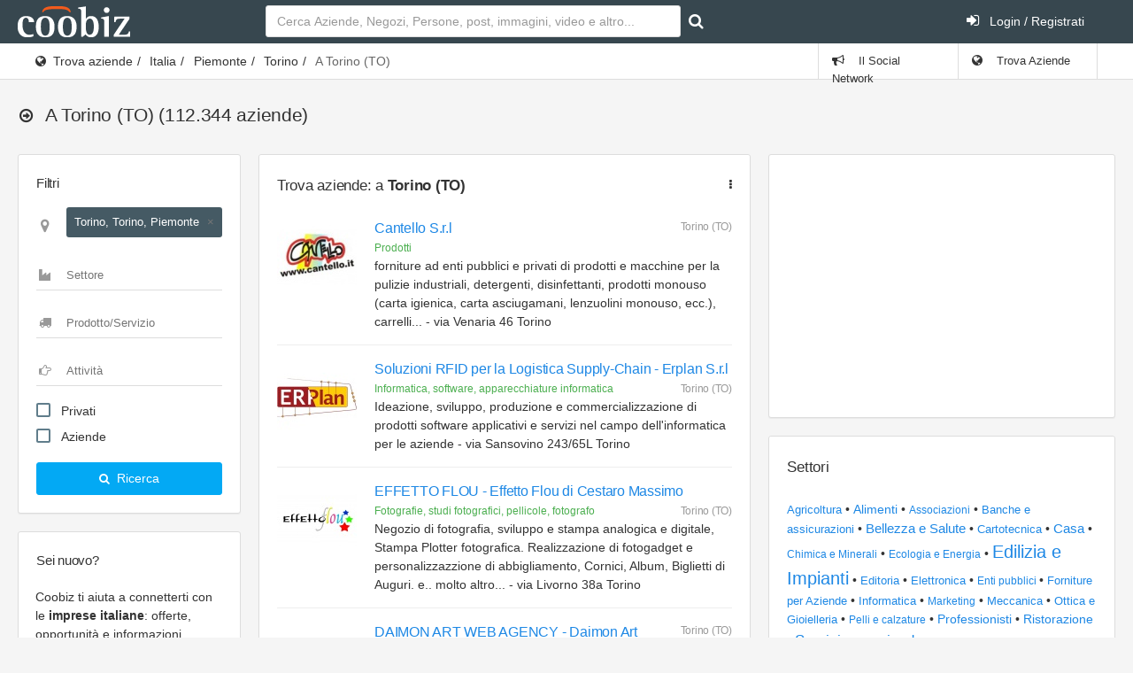

--- FILE ---
content_type: text/html; charset=UTF-8
request_url: https://www.coobiz.it/aziende/torino/c1272/3
body_size: 10860
content:
<!DOCTYPE html><html lang="it">
<head prefix="og: http://ogp.me/ns#">
<title>Aziende Torino - Coobiz.it</title><link rel="preconnect" href="https://fonts.googleapis.com">
<link rel="preconnect" href="https://fonts.gstatic.com" crossorigin>
<link href="https://fonts.googleapis.com/css2?family=Roboto:wght@400;700&display=swap" rel="stylesheet" media="none">
<meta name="robots" content="noindex,follow" />
<meta name="description" content="Aziende a Torino - lista 3" />
<meta name="keywords" content="aziende torino lista" />
<meta name="og:title" content="Aziende Torino - Coobiz.it" />
<meta name="og:type" content="website" />
<meta name="og:url" content="http://www.coobiz.it/aziende/torino/c1272/3" />
<meta name="og:description" content="Aziende a Torino - lista 3" />
<meta name="og:locale" content="it_IT" />
<meta name="og:site_name" content="Coobiz" />
<meta name="viewport" content="width=device-width, initial-scale=1.0, maximum-scale=5.0, user-scalable=1" />
<meta name="theme-color" content="#166dba" /><link href="https://www.coobiz.it/style/all.css" media="all" rel="stylesheet" type="text/css" />
<link href="https://www.coobiz.it/style/coobiz_new.css" media="all" rel="stylesheet" type="text/css" /></head>
<body class="defaultModule companiesController indexAction">
	<nav class="navbar-inverse">
		<div class="navbar max-size">
			<div class="navbar-header">
					<a class="navbar-brand coobiz-logo" href="https://www.coobiz.it/"><img src="/styles/images/coobiz/logo.png" width="127" height="35" alt="Coobiz, il social network delle aziende" title="Coobiz, il social network delle aziende"></a>

					<ul class="nav navbar-nav visible-xs-block">
						<li><a href="#" data-toggle="collapse" data-target="#navbar-search"><i class="fa fa-search"></i></a></li>
						<li><a href="#" data-toggle="collapse" data-target="#navbar-mobile"><i class="fa fa-user"></i></a></li>
						<li><a href="#" data-toggle="collapse" data-target="#navbar-mobilemenu"><i class="fa fa-bars"></i></a></li>					</ul>
				</div>
				
						<div class="navbar-collapse collapse content-wrapper" id="navbar-mobile">
				<div class="row header-row">
										<div class="nav navbar-nav search-nav col-md-6 col-sm-6">
						<form id="search" class="form-inline my-2 my-lg-0 navbar-form navbar-left" action="https://www.coobiz.it/trova/1" method="get">
							<input autofocus class="form-control mr-sm-2" type="text" autocomplete="off" id="company_search_input" name="q" placeholder="Cerca Aziende, Negozi, Persone, post, immagini, video e altro..." />
							<input type="hidden" id="type_search_input" value="c" name="type" />
							<button class="btn btn-outline-success my-2 my-sm-0" type="submit" value="" id="submit_search" name="submit" title="Avvia ricerca"><i class="fa fa-search"></i></button>
						</form>
					</div>
										<div class="nav navbar-nav search-nav col-md-6 col-sm-6">
						<ul class="nav navbar-nav navbar-right">
														<li>
								<a href="https://www.coobiz.it/reglogin" class="login"><i class="fa fa-sign-in position-left"></i> Login / Registrati</a>
							</li>
													</ul>
					</div>
				</div>
			</div>
					</div>
	</nav>
	<div class="page-header">
		<div class="breadcrumb-line">
			<div class="max-size breadcrumb-line-content">
				<a href="#" class="breadcrumb-elements-toggle"><i class="fa fa-ellipsis-v"></i></a>
					<ul class="breadcrumb"><li><i class="fa fa-globe"></i><a href="https://www.coobiz.it/aziende/1" title="Trova aziende">Trova aziende</a></li><li><a href="https://www.coobiz.it/aziende/1" title="Italia">Italia</a></li><li><a href="https://www.coobiz.it/aziende/piemonte/r1/1" title="Piemonte">Piemonte</a></li><li><a href="https://www.coobiz.it/aziende/torino/p1/1" title="Provincia di Torino">Torino</a></li><li class="active">A Torino (TO)</li></ul>											<ul class="nav navbar-nav navbar-right breadcrumb-elements">
						<li id="social_bar_lnk">
															<a href="https://www.coobiz.it/" title="Vai al Social Network delle Aziende"><i class="fa fa-bullhorn"></i> Il Social Network</a>
													</li>
						<li class="last" id="companies_bar_lnk">
							<a href="https://www.coobiz.it/aziende/1" title="Elenco imprese italiane"><i class="fa fa-globe"></i> Trova Aziende</a>
						</li>
					</ul>
									</div>
			</div>
			<div class="max-size">
				<div class="page-header-content">
					<div class="page-title">
						<h3><i class="fa fa-arrow-circle-o-right"></i>
																																			<span></span>
							 <span class="text-semibold">A Torino (TO)</span>							 <span>(112.344 aziende)</span>													</h3>
												
					<a href="#" class="heading-elements-toggle"><i class="icon-more"></i></a></div>

										
									</div>
			</div>
	</div>

	<div class="page-container max-size" style="min-height:225px">

		<!-- Page content -->
		<div class="page-content">

			<!-- Main sidebar -->
			<div class="sidebar sidebar-main sidebar-default">
										<!-- FILTERS -->							
					<div class="panel panel-white filter-panel">
						<div class="category-title h6" style="padding-bottom:0">
							<span>Filtri</span>
						</div>

						<div class="panel-body">
							<form action="https://www.coobiz.it/coobiz/apply/filters" method="post" class="coobiz_form main-filters">

								<div class="form-group">
									<div class="has-feedback has-feedback-left">
										<input name="coobiz_params" id="whereFilterField" type="search" class="form-control input-border-bottom" placeholder="Città, provincia, regione">
										<div class="form-control-feedback">
											<i class="fa fa-map-marker big-marker text-size-large text-muted"></i>
										</div>
									</div>
								</div>

								<div class="form-group section-filter">
									<div class="has-feedback has-feedback-left">
										<input name="section_id" id="sectionFilterField" type="search" class="form-control input-border-bottom" placeholder="Settore">
										<div class="form-control-feedback">
											<i class="fa fa-industry text-size-large small-ind text-muted"></i>
										</div>
									</div>
								</div>

								<div class="form-group tag-filter">
									<div class="has-feedback has-feedback-left">
										<input name="tag_id" id="tagFilterField" type="search" class="form-control input-border-bottom" placeholder="Prodotto/Servizio">
										<div class="form-control-feedback">
											<i class="fa fa-truck text-size-large text-muted"></i>
										</div>
									</div>
								</div>

								<div class="form-group activity-filter">
									<div class="has-feedback has-feedback-left">
										<input name="activity_id" id="activityFilterField" type="search" class="form-control input-border-bottom" placeholder="Attività">
										<div class="form-control-feedback">
											<i class="fa fa-hand-o-right text-size-large text-muted"></i>
										</div>
									</div>
								</div>

								<div class="form-group">
									<div class="checkbox">
										<label class="display-block">
											<input name="market-2" type="checkbox" class="formRadio styled">
											Privati
										</label>
									</div>

									<div class="checkbox">
										<label class="display-block">
											<input name="market-1" type="checkbox" class="formRadio styled">
											Aziende
										</label>
									</div>

								</div>

								<button type="submit" class="btn bg-blue btn-block legitRipple">
									<i class="fa fa-search text-size-base position-left"></i>
									Ricerca
								</button>
							</form>
						</div>
					</div>
																
							<div class="sidebar-content" id="login_bar">
								<div class="sidebar-category sidebar-category-visible">
									<div class="category-title h6">
										<span>Sei nuovo?</span>
									</div>

									<div class="category-content no-padding">
										<ul class="navigation navigation-main navigation-accordion">
											<li>
												<div class="register-box">
													<p>Coobiz ti aiuta a connetterti con le <strong>imprese italiane</strong>: offerte, opportunità e informazioni aggiornate.</p>
													<form action="" method="post" class="registrationForm" enctype="application/x-www-form-urlencoded">
														<input id="submit_login" style="font-size:11px" class="btn btn-warning text-uppercase" type="submit" value="Registrati ora gratuitamente" name="submit"/>
														<input id="form_action" type="hidden" value="userPreRegistration" name="form_action"/>
													</form>
												</div>
												<hr>
											</li>
											<li class="navigation-header"><span>Accedi</span> <i class="fa fa-sign-in" title="" data-original-title="Effettua il Login"></i></li>
											<li>
												<div class="login-box">
													<form action="" method="post" enctype="application/x-www-form-urlencoded" class="form-horizontal">
														<div class="form-group">
															<div class="col-sm-12">
																<input type="text" class="form-control" value="" id="loginEmail" name="email" autocomplete="username" placeholder="e-mail"/>
															</div>
														</div>
														<div class="form-group">
															<div class="col-sm-12">
																<input type="password" class="form-control" value="" id="loginPassword" autocomplete="current-password" name="password" placeholder="password"/>
															</div>
														</div>
														<div class="form-group">
															<div class="col-sm-8">
																<div class="checkbox">
																<label class="optional" for="rememberMe">
																	<input type="hidden" value="" name="rememberMe"/>
																	<input type="checkbox" class="formCheckBox" checked="checked" value="1" id="rememberMe" name="rememberMe"/>	
																	Ricordami</label>
																</div>
															</div>
															<div class="col-sm-4">
																<input type="hidden" id="form_action2" value="userLogin" name="form_action"/>
																<input type="submit" class="btn btn-primary" value="Vai" id="submit_login2" name="submit"/>
															</div>
														</div>
													</form>
													<hr>
													<p><a title="Recupero dati" href="https://www.coobiz.it/recupero-dati" rel="nofollow">Recupera i dati di accesso</a></p>		
												</div>
											</li>
										</ul>
									</div>
								</div>
							</div>
																
											<!-- Coobiz_V4_spalla_alto -->
						<div class="sidebar-content">
							<ins class="adsbygoogle" style="display:block;height:250px" data-ad-client="ca-pub-2104548737711576" data-ad-slot="1164869835" data-ad-format="rectangle"></ins>
						</div>
					
					

					<div class="sidebar-content">
						<div class="sidebar-category sidebar-category-visible">
							<div class="category-title h6">
								<span>Coobiz</span>
							</div>

							<div class="category-content no-padding">
								<ul class="navigation navigation-main navigation-accordion">

									<!-- Main -->
									<li>
										<a href="#" class="has-ul"><i class="fa fa-cog"></i> <span>Altro</span></a>
										<ul class="hidden-ul">
											<li><a href="https://www.coobiz.it/coobiz" title="Informazioni su Coobiz"><i class="fa fa-question-circle"></i> Cos'è Coobiz</a></li>
											<li><a href="https://www.coobiz.it/note-legali" rel="nofollow"><i class="fa fa-mortar-board"></i> Note legali</a></li>
											<li><a href="https://www.coobiz.it/privacy"><i class="fa fa-info-circle"></i> Privacy</a></li>
											<li><a href="https://www.coobiz.it/supporto"><i class="fa fa-question"></i> FAQ</a></li>
											<li><a href="https://www.coobiz.it/contattaci" rel="nofollow"><i class="fa fa-envelope"></i> Contatti</a></li>
											<li><a href="https://www.coobiz.it/contattaci/errori" rel="nofollow"><i class="fa fa-trash"></i> Richiedi cancellazione</a></li>
										</ul>
									</li>
									<!-- /main -->
								</ul>
							</div>
						</div>
					</div>

										<!-- /main navigation -->
			</div>
			<!-- /main sidebar -->

			<!-- Main content -->
			<div class="content-wrapper"><div class="row"><div class="col-lg-7 col-md-12"><div class="panel panel-flat"><div class="panel-heading"><h5 class="panel-title" title="">Trova aziende: a <strong>Torino (TO)</strong><a href="#" class="heading-elements-toggle"><i class="icon-more fa fa-ellipsis-v"></i></a></h5><div class="heading-elements">
								<ul class="icons-list">
									<li class="dropdown">
										<a href="#" aria-label="Trova aziende: a <strong>Torino (TO)</strong>" class="dropdown-toggle" data-toggle="dropdown" aria-expanded="false"><i class="icon-menu7 fa fa-ellipsis-v"></i></a>
										<ul class="dropdown-menu dropdown-menu-right"><li><a rel="nofollow" href="/supporto/perche-la-mia-azienda-e-gia-presente-su-coobiz/a101" title="">Perché la mia azienda è già presente su Coobiz?</a></li><li><a rel="nofollow" href="/supporto/come-posso-aggiungere-la-mia-azienda/a23" title="">Come posso aggiungere la mia azienda?</a></li><li><a rel="nofollow" href="javascript:window.print()" title="">Stampa</a></li></ul>
									</li>
								</ul>
							</div></div><div class="panel-body"><div class="companiesList">
	    <meta content="Ascending" />
    <ol class="media-list media-list-bordered" start="1">
        		<li class="media">
            <div class="media-left">
								<a class="balloonPreview" href="https://www.coobiz.it/azienda/torino-detersivi-disinfettanti/co3764974" title="Contatti e informazioni su Cantello S.r.l: Detersivi, disinfettanti, lavapavimenti"><img src="https://www.coobiz.it/images/companies/company_3764974/image-medium1612427068.jpg" width="90" height="90"/></a>
						</div>
			<div class="media-body">
				<a href="https://www.coobiz.it/azienda/torino-detersivi-disinfettanti/co3764974" class="mobile-url"></a>
				<h6 class="media-heading">
										<a href="https://www.coobiz.it/azienda/torino-detersivi-disinfettanti/co3764974" title="Contatti e informazioni su Cantello S.r.l: Detersivi, disinfettanti, lavapavimenti" class="fn org heading1">
													Cantello S.r.l											</a>
					<span class="media-annotation pull-right adr">
						<span>Torino (TO)</span>
					</span>
				</h6>
				<div class="media-annotation text-success">Prodotti</div>
				<div>forniture ad enti pubblici e privati di prodotti e macchine per la pulizie industriali,  detergenti,  disinfettanti,  prodotti monouso (carta igienica,  carta asciugamani,  lenzuolini monouso,  ecc.),  carrelli... - via Venaria 46  Torino</div>
												</div>
	    </li>
	        		<li class="media">
            <div class="media-left">
								<a class="balloonPreview" href="https://www.coobiz.it/azienda/torino-soluzioni-rfid/co6410418" title="Contatti e informazioni su Soluzioni RFID per la Logistica Supply-Chain : Soluzioni, rfid, logistica"><img src="https://www.coobiz.it/images/companies/company_6410418/image-medium1612428760.jpg" width="90" height="90"/></a>
						</div>
			<div class="media-body">
				<a href="https://www.coobiz.it/azienda/torino-soluzioni-rfid/co6410418" class="mobile-url"></a>
				<h6 class="media-heading">
										<a href="https://www.coobiz.it/azienda/torino-soluzioni-rfid/co6410418" title="Contatti e informazioni su Soluzioni RFID per la Logistica Supply-Chain : Soluzioni, rfid, logistica" class="fn org heading1">
													Soluzioni RFID per la Logistica Supply-Chain  - <span class="secondNameCompany">Erplan S.r.l</span>
											</a>
					<span class="media-annotation pull-right adr">
						<span>Torino (TO)</span>
					</span>
				</h6>
				<div class="media-annotation text-success">Informatica, software, apparecchiature informatica</div>
				<div>Ideazione,  sviluppo,  produzione e commercializzazione di prodotti software applicativi e servizi nel campo dell'informatica per le aziende - via Sansovino 243/65L  Torino</div>
												</div>
	    </li>
	        		<li class="media">
            <div class="media-left">
								<a class="balloonPreview" href="https://www.coobiz.it/azienda/torino-fotografia-stampa/co6759721" title="Contatti e informazioni su EFFETTO FLOU: Fotografia, stampa, digitale"><img src="https://www.coobiz.it/images/companies/company_6759721/image-medium1612429322.jpg" width="90" height="90"/></a>
						</div>
			<div class="media-body">
				<a href="https://www.coobiz.it/azienda/torino-fotografia-stampa/co6759721" class="mobile-url"></a>
				<h6 class="media-heading">
										<a href="https://www.coobiz.it/azienda/torino-fotografia-stampa/co6759721" title="Contatti e informazioni su EFFETTO FLOU: Fotografia, stampa, digitale" class="fn org heading1">
													EFFETTO FLOU - <span class="secondNameCompany">Effetto Flou  di Cestaro Massimo</span>
											</a>
					<span class="media-annotation pull-right adr">
						<span>Torino (TO)</span>
					</span>
				</h6>
				<div class="media-annotation text-success">Fotografie, studi fotografici, pellicole, fotografo</div>
				<div>Negozio di fotografia,  sviluppo e stampa analogica e digitale,  Stampa Plotter fotografica. Realizzazione di fotogadget e personalizzazzione di abbigliamento,  Cornici,  Album,  Biglietti di Auguri. e.. molto altro... - via Livorno 38a Torino</div>
												</div>
	    </li>
	        		<li class="media">
            <div class="media-left">
								<a class="balloonPreview" href="https://www.coobiz.it/azienda/torino-webagencytorino-webmarketing/co1394153913" title="Contatti e informazioni su DAIMON ART WEB AGENCY: Webagencytorino, webmarketing, posizionamento"><img src="https://www.coobiz.it/images/companies/company_1394153913/image-medium1612424713.png" width="90" height="90"/></a>
						</div>
			<div class="media-body">
				<a href="https://www.coobiz.it/azienda/torino-webagencytorino-webmarketing/co1394153913" class="mobile-url"></a>
				<h6 class="media-heading">
										<a href="https://www.coobiz.it/azienda/torino-webagencytorino-webmarketing/co1394153913" title="Contatti e informazioni su DAIMON ART WEB AGENCY: Webagencytorino, webmarketing, posizionamento" class="fn org heading1">
													DAIMON ART WEB AGENCY - <span class="secondNameCompany">Daimon Art</span>
											</a>
					<span class="media-annotation pull-right adr">
						<span>Torino (TO)</span>
					</span>
				</h6>
				<div class="media-annotation text-success">Siti internet, portali web, grafica web</div>
				<div>Daimon Art è la Web Agency di Torino che si occupa di comunicazione aziendale e promozione online. Realizziamo sito web,  siti ecommerce. Il nostro fiore all'occhiello il posizionamento su Google e il servizio... - via Bologna, 23 Torino</div>
												</div>
	    </li>
	        		<li class="media">
            <div class="media-left">
								<a class="balloonPreview" href="https://www.coobiz.it/azienda/torino-minuterie-pellami/co4389403" title="Contatti e informazioni su VECCHIO SCARPONE: Minuterie, pellami, plantari"><img src="https://www.coobiz.it/images/companies/company_4389403/image-medium1612427325.png" width="90" height="90"/></a>
						</div>
			<div class="media-body">
				<a href="https://www.coobiz.it/azienda/torino-minuterie-pellami/co4389403" class="mobile-url"></a>
				<h6 class="media-heading">
										<a href="https://www.coobiz.it/azienda/torino-minuterie-pellami/co4389403" title="Contatti e informazioni su VECCHIO SCARPONE: Minuterie, pellami, plantari" class="fn org heading1">
													VECCHIO SCARPONE - <span class="secondNameCompany">Vecchio Scarpone S.a.s. di Severino Manuela e C</span>
											</a>
					<span class="media-annotation pull-right adr">
						<span>Torino (TO)</span>
					</span>
				</h6>
				<div class="media-annotation text-success">Calzature, accessori calzature</div>
				<div>Commercio all' ingrosso e al dettaglio di forniture per calzolai. - via Cigna 2/D  Torino</div>
												</div>
	    </li>
	        		<li class="media">
            <div class="media-left">
								<a class="balloonPreview" href="https://www.coobiz.it/azienda/formia-affittoprotetto/co1392639278" title="Contatti e informazioni su Affitto Protetto Agenzia Immobiliare: Affittoprotetto"><img src="https://www.coobiz.it/images/companies/company_1392639278/image-medium1612406014.jpg" width="90" height="90"/></a>
						</div>
			<div class="media-body">
				<a href="https://www.coobiz.it/azienda/formia-affittoprotetto/co1392639278" class="mobile-url"></a>
				<h6 class="media-heading">
										<a href="https://www.coobiz.it/azienda/formia-affittoprotetto/co1392639278" title="Contatti e informazioni su Affitto Protetto Agenzia Immobiliare: Affittoprotetto" class="fn org heading1">
													Affitto Protetto Agenzia Immobiliare - <span class="secondNameCompany">Affitto Protetto</span>
											</a>
					<span class="media-annotation pull-right adr">
						<span>Formia (Latina)</span>
					</span>
				</h6>
				<div class="media-annotation text-success">Assicurazioni</div>
				<div>Affitto Protetto Agenzia Immobiliare Specializzata in locazioni Sicure e Garantite - via Rialto Ferrovia 49 Formia</div>
												</div>
				<ul class="subsidiaries media-list media-list-bordered top32 col-sm-offset-1">
					<li class="media">						<div class="media-body">
        					<h6 class="media-heading">
								<a href="https://www.coobiz.it/azienda/torino-affitto-protetto-agenzia-immobiliare-affiliata-torino/sede/1393830694" title="Sede Affitto Protetto Torino di Affitto Protetto - Via garizio 3 b Torino (TO) ">
									Affitto Protetto Torino								</a>
								<span class="media-annotation pull-right adr">
									<span>Torino (TO)</span>
								</span>
							</h6>
							<div class="companyDescription">
								Affitto Protetto Agenzia Immobiliare affiliata di Torino è specializzata in locazioni							</div>
						</div>
					</li>
                    				</ul>
				    </li>
	                <!-- google_ad_section_start(weight=ignore) -->
        <li style="max-width:696px;max-height:131px;">
            			<!-- Coobiz_V4_listati_centro -->
			<ins class="adsbygoogle" style="display:block" data-ad-client="ca-pub-2104548737711576" data-ad-slot="5194295907" data-ad-format="auto"></ins>
        </li>
        <!-- google_ad_section_end -->
        		<li class="media">
            <div class="media-left">
								<a class="balloonPreview" href="https://www.coobiz.it/azienda/torino-nido/co9602630" title="Contatti e informazioni su Asilo Nido Campanellino SNC: Nido"><img src="https://www.coobiz.it/images/companies/company_9602630/image-medium1612432926.jpg" width="90" height="90"/></a>
						</div>
			<div class="media-body">
				<a href="https://www.coobiz.it/azienda/torino-nido/co9602630" class="mobile-url"></a>
				<h6 class="media-heading">
										<a href="https://www.coobiz.it/azienda/torino-nido/co9602630" title="Contatti e informazioni su Asilo Nido Campanellino SNC: Nido" class="fn org heading1">
													Asilo Nido Campanellino SNC											</a>
					<span class="media-annotation pull-right adr">
						<span>Torino (TO)</span>
					</span>
				</h6>
				<div class="media-annotation text-success">Giardini d’infanzia, kinder garden, asili nido</div>
				<div>Nido Privato - via Don Luigi Orione 2  Torino</div>
												</div>
	    </li>
	        		<li class="media">
            <div class="media-left">
								<a class="balloonPreview" href="https://www.coobiz.it/azienda/torino-cartongesso-pareti/co1392640032" title="Contatti e informazioni su G.a.edil CARTONGESSO PARETI&amp;SOFFITTI	 CARTONGESSO FIBRA DOGHE ISOLAMENTI: Cartongesso, pareti, soffitti"><img src="https://www.coobiz.it/images/companies/company_1392640032/image-medium1612406578.jpg" width="90" height="90"/></a>
						</div>
			<div class="media-body">
				<a href="https://www.coobiz.it/azienda/torino-cartongesso-pareti/co1392640032" class="mobile-url"></a>
				<h6 class="media-heading">
										<a href="https://www.coobiz.it/azienda/torino-cartongesso-pareti/co1392640032" title="Contatti e informazioni su G.a.edil CARTONGESSO PARETI&amp;SOFFITTI	 CARTONGESSO FIBRA DOGHE ISOLAMENTI: Cartongesso, pareti, soffitti" class="fn org heading1">
													G.a.edil CARTONGESSO PARETI&amp;SOFFITTI	 CARTONGESSO FIBRA DOGHE ISOLAMENTI - <span class="secondNameCompany">G.a.edil CARTONGESSO PARETI&amp;SOFFITTI	</span>
											</a>
					<span class="media-annotation pull-right adr">
						<span>Torino (TO)</span>
					</span>
				</h6>
				<div class="media-annotation text-success">Pareti, controsoffitti</div>
				<div>G.a.edil cartongesso pareti soffitti archi curve librerie doghe metalliche fibra minerale cassonetti negozi bar uffici scuole asili laminati tutto a basso costo - via  monginevro 116 Torino</div>
												</div>
	    </li>
	        		<li class="media">
            <div class="media-left">
								<a class="balloonPreview" href="https://www.coobiz.it/azienda/torino-noleggio-gazebo/co1392640647" title="Contatti e informazioni su RentEvent.Torino noleggio gazebo e tensostrutture pieghevoli: Noleggio, gazebo, organizzazione"><img src="https://www.coobiz.it/images/companies/company_1392640647/image-medium1612406948.jpg" width="90" height="90"/></a>
						</div>
			<div class="media-body">
				<a href="https://www.coobiz.it/azienda/torino-noleggio-gazebo/co1392640647" class="mobile-url"></a>
				<h6 class="media-heading">
										<a href="https://www.coobiz.it/azienda/torino-noleggio-gazebo/co1392640647" title="Contatti e informazioni su RentEvent.Torino noleggio gazebo e tensostrutture pieghevoli: Noleggio, gazebo, organizzazione" class="fn org heading1">
													RentEvent.Torino noleggio gazebo e tensostrutture pieghevoli - <span class="secondNameCompany">RentEvent.Torino</span>
											</a>
					<span class="media-annotation pull-right adr">
						<span>Torino (TO)</span>
					</span>
				</h6>
				<div class="media-annotation text-success">Stand, arredamenti per giardino</div>
				<div>Noleggio e allestimenti per eventi di tensostrutture,  gazebi per esterni,  gazebo apertura rapida,  gazebo in alluminio - via Santagata 8 Torino</div>
												</div>
	    </li>
		</ol>
</div>
		<p>Seleziona una attività a <strong>Torino</strong>:</p>
		<iframe class="lazy" data-src="https://www.coobiz.it/c-map/torino/c1272/1?ids=3764974,6410418,6759721,1394153913,4389403,1393830694,9602630,1392640032,1392640647,8833455" style="width:100%;height:360px;border:0;padding:0;"></iframe>

	<div class="row">
		<div class="col-md-12 text-right">
			<a href="javascript:window.print()"><i class="fa fa-print"></i> Stampa</i></a>
		</div>
	</div>
    <div class="text-center top16 bottom32">
    	<ul class="pagination pagination-separated pagination-rounded">
                            <li><a href="https://www.coobiz.it/aziende/torino/c1272/1">‹</a></li>
            
                    <li><a href="https://www.coobiz.it/aziende/torino/c1272/1">1</a></li>
                    <li><a href="https://www.coobiz.it/aziende/torino/c1272/2">2</a></li>
                    <li class="active"><a href="https://www.coobiz.it/aziende/torino/c1272/3">3</a></li>
                    <li><a href="https://www.coobiz.it/aziende/torino/c1272/4">4</a></li>
                    <li><a href="https://www.coobiz.it/aziende/torino/c1272/5">5</a></li>
        
                	<li><a href="https://www.coobiz.it/aziende/torino/c1272/4">›</a></li>
                </ul>
    </div>
<!-- Coobiz_V4_Content_Top -->
					<ins class="adsbygoogle" style="display:block;margin-top:16px;" data-ad-client="ca-pub-2104548737711576" data-ad-slot="8739526963" data-ad-format="auto"></ins></div></div></div><div class="col-lg-5 col-md-10"><div class="row"><div class="col-lg-12 col-md-12"><div class="panel panel-flat"><div class="panel-body"><!-- Coobiz_V4_colonna_dx_alto_fisso -->
					<ins class="adsbygoogle" style="display:inline-block;width:300px;height:250px" data-ad-client="ca-pub-2104548737711576" data-ad-slot="8424430563"></ins></div></div></div><div class="col-lg-12 col-md-12"><div class="panel panel-flat"><div class="panel-heading"><h5 class="panel-title" title="">Settori</h5></div><div class="panel-body">	<div class="widget azure collapsible" id="companies-sections-widget">
		<div class="content">
			<div class="widgetTop">
				<ul class="cloud">
														<li>
						<a href="https://www.coobiz.it/aziende/torino-agricoltura/c1272s1/1" title="1700 aziende  - Torino">Agricoltura</a>
					</li>
														<li>
						<a href="https://www.coobiz.it/aziende/torino-alimenti/c1272s2/1" title="6459 aziende  - Torino">Alimenti</a>
					</li>
														<li>
						<a href="https://www.coobiz.it/aziende/torino-associazioni/c1272s3/1" title="22 aziende  - Torino">Associazioni</a>
					</li>
														<li>
						<a href="https://www.coobiz.it/aziende/torino-banche-e-assicurazioni/c1272s23/1" title="3224 aziende  - Torino">Banche e assicurazioni</a>
					</li>
														<li>
						<a href="https://www.coobiz.it/aziende/torino-bellezza-e-salute/c1272s17/1" title="7555 aziende  - Torino">Bellezza e Salute</a>
					</li>
														<li>
						<a href="https://www.coobiz.it/aziende/torino-cartotecnica/c1272s4/1" title="1522 aziende  - Torino">Cartotecnica</a>
					</li>
														<li>
						<a href="https://www.coobiz.it/aziende/torino-casa/c1272s5/1" title="6784 aziende  - Torino">Casa</a>
					</li>
														<li>
						<a href="https://www.coobiz.it/aziende/torino-chimica-e-minerali/c1272s6/1" title="848 aziende  - Torino">Chimica e Minerali</a>
					</li>
														<li>
						<a href="https://www.coobiz.it/aziende/torino-ecologia-e-energia/c1272s7/1" title="382 aziende  - Torino">Ecologia e Energia</a>
					</li>
														<li>
						<a href="https://www.coobiz.it/aziende/torino-edilizia-e-impianti/c1272s8/1" title="21182 aziende  - Torino">Edilizia e Impianti</a>
					</li>
														<li>
						<a href="https://www.coobiz.it/aziende/torino-editoria/c1272s9/1" title="2942 aziende  - Torino">Editoria</a>
					</li>
														<li>
						<a href="https://www.coobiz.it/aziende/torino-elettronica/c1272s14/1" title="1772 aziende  - Torino">Elettronica </a>
					</li>
														<li>
						<a href="https://www.coobiz.it/aziende/torino-enti-pubblici/c1272s10/1" title="354 aziende  - Torino">Enti pubblici </a>
					</li>
														<li>
						<a href="https://www.coobiz.it/aziende/torino-forniture-per-aziende/c1272s11/1" title="1754 aziende  - Torino">Forniture per Aziende</a>
					</li>
														<li>
						<a href="https://www.coobiz.it/aziende/torino-informatica/c1272s12/1" title="2180 aziende  - Torino">Informatica</a>
					</li>
														<li>
						<a href="https://www.coobiz.it/aziende/torino-marketing/c1272s15/1" title="317 aziende  - Torino">Marketing</a>
					</li>
														<li>
						<a href="https://www.coobiz.it/aziende/torino-meccanica/c1272s16/1" title="3867 aziende  - Torino">Meccanica</a>
					</li>
														<li>
						<a href="https://www.coobiz.it/aziende/torino-ottica-e-gioielleria/c1272s18/1" title="1416 aziende  - Torino">Ottica e Gioielleria</a>
					</li>
														<li>
						<a href="https://www.coobiz.it/aziende/torino-pelli-e-calzature/c1272s19/1" title="918 aziende  - Torino">Pelli e calzature</a>
					</li>
														<li>
						<a href="https://www.coobiz.it/aziende/torino-professionisti/c1272s20/1" title="5826 aziende  - Torino">Professionisti</a>
					</li>
														<li>
						<a href="https://www.coobiz.it/aziende/torino-ristorazione/c1272s21/1" title="4281 aziende  - Torino">Ristorazione</a>
					</li>
														<li>
						<a href="https://www.coobiz.it/aziende/torino-servizi-per-aziende/c1272s22/1" title="14107 aziende  - Torino">Servizi per aziende</a>
					</li>
														<li>
						<a href="https://www.coobiz.it/aziende/torino-telecomunicazioni/c1272s13/1" title="851 aziende  - Torino">Telecomunicazioni</a>
					</li>
														<li>
						<a href="https://www.coobiz.it/aziende/torino-tempo-libero/c1272s24/1" title="1918 aziende  - Torino">Tempo libero</a>
					</li>
														<li>
						<a href="https://www.coobiz.it/aziende/torino-tessile-e-abbigliamento/c1272s25/1" title="5842 aziende  - Torino">Tessile e Abbigliamento</a>
					</li>
														<li>
						<a href="https://www.coobiz.it/aziende/torino-trasporti/c1272s26/1" title="7674 aziende  - Torino">Trasporti</a>
					</li>
														<li>
						<a href="https://www.coobiz.it/aziende/torino-viaggi-e-turismo/c1272s27/1" title="909 aziende  - Torino">Viaggi e turismo</a>
					</li>
								</ul>
				<div style="clear:both;"><!-- --></div>
			</div>
			<div style="clear:both;"><!-- --></div>
			<div class="bottom"></div>
			<div style="clear: both;"><!--  --></div>
		</div>
	</div>
</div></div></div><div class="col-lg-12 col-md-12"></div></div></div></div><div class="row"><div class="col-lg-7 col-md-12"></div></div></div>			<!-- /main content -->

		</div>
		<!-- /page content -->

	</div>
	

 		
	   <div class="row max-size">
			<div class="col-md-12 text-center text-grey">
			Coobiz.it - 2026			</div>
		</div>
	   <div class="row bottom32 max-size">
			<div class="col-md-12 text-center text-grey">
			<a href="https://www.coobiz.it/" title="Social network per aziende">Social Network</a> | <a href="https://www.coobiz.it/aziende/1" title="Elenco imprese italiane">Trova aziende</a>
			</div>
		</div>

	<!-- modals -->
	<div id="myModal" class="modal">
		<div class="modal-dialog">
			<div class="modal-content">
			</div>
		</div>
	</div>
	<!-- /modals-->
		

<script type="text/javascript" src="https://ajax.googleapis.com/ajax/libs/jquery/3.6.1/jquery.min.js"></script>
<script defer type="text/javascript" src="https://www.coobiz.it/scripts/jquery/recliner.min.js"></script>
<script defer type="text/javascript" src="https://www.coobiz.it/scripts/jquery/jquery.tokeninput.js"></script>
<script defer type="text/javascript" src="https://www.coobiz.it/scripts/all.js?v1"></script>
<script defer type="text/javascript" src="https://www.coobiz.it/scripts/coobiz_new.js"></script>

<script defer type="text/javascript">
//<![CDATA[
$(document).ready(function() {
    $(".lazy").recliner({
	attrib: "data-src", // selector for attribute containing the media src
	throttle: 0,      // millisecond interval at which to process events
	threshold: 250,     // scroll distance from element before its loaded
	live: true          // auto bind lazy loading to ajax loaded elements
});
$(window).trigger("lazyupdate");
$(document).on('lazyload', '.lazy', function() {
    var $e = $(this);
    $e.before('<div class="loading_iframe" style="position:absolute;width:100%;text-align:center;margin-top:100px;">' + loadingContent + '</div>');
});
$(document).on('lazyshow', '.lazy', function() {
    $(".loading_iframe").remove();
});
if ($("#whereFilterField").length > 0) {
	var tokenInputSettings = {
	    noResultsText: coobizTranslations.NoResults,
	    searchingText: 'Ricerca in corso...',
		tokenLimit: 1,
		minChars: 3,
		haveElementAsTitle: true,
		maxWidth: 210
	};
	/*<img src="/style/images/loading.gif" alt="" /> <i class="fa fa-circle-o-notch spinner"></i>*/

	$("#whereFilterField").tokenInput("/default/autocomplete/places", $.extend(tokenInputSettings, {
		hintText: coobizTranslations.SearchALocation,
		withDropDownSelect: false,
		prePopulate: [
			{name:'Torino, Torino, Piemonte', id:'c1272p1r1'}		],
		dropDownExtraClass: "main-filter-dropdown where-filter-drpdwn"
	}));
	$("#sectionFilterField").tokenInput("/default/autocomplete/sections", $.extend(tokenInputSettings, {
		hintText: 'Ricerca un settore',
		prePopulate: [
					],
		dropDownExtraClass: "main-filter-dropdown section-filter-drpdwn"
	}));
	$("#tagFilterField").tokenInput("/default/autocomplete/tags", $.extend(tokenInputSettings, {
		hintText: 'Ricerca un prodotto/servizio',
		withDropDownSelect: false,
		prePopulate: [
					],
		dropDownExtraClass: "main-filter-dropdown tag-filter-drpdwn"
	}));
	$("#activityFilterField").tokenInput("/default/autocomplete/activities",  $.extend(tokenInputSettings, {
		hintText: 'Ricerca una attività',
		prePopulate: [
					],
		dropDownExtraClass: "main-filter-dropdown activity-filter-drpdwn"
	}));
	
/*
	var tokenInputSettings = {
		noResultsText: 'Nessun risultato',
		searchingText: '<img src="/style/images/loading.gif" /> Ricerca...',
		minChars: 3,
		preventDuplicates: true,
		tokenLimit: 1,
		withDropDownSelect: true
	};
	
	$("#whereField").tokenInput("http://www.my_coobiz.it/default/autocomplete/places", $.extend({}, tokenInputSettings, {
		hintText: "Ricerca un luogo",
		prePopulate: [
			{name:'Torino, Torino, Piemonte', id:'c1272p1r1'}		],
		withDropDownSelect: false
	}));*/
}
	
});
//]]>

</script><script type="text/javascript" defer="defer" async="async" src="https://pagead2.googlesyndication.com/pagead/js/adsbygoogle.js"></script>
<!--[if lt IE 9]><script type="text/javascript" src="https://html5shiv.googlecode.com/svn/trunk/html5.js"></script><![endif]-->	
	<!-- google_ad_section_end -->
<script>[].forEach.call(document.querySelectorAll('.adsbygoogle'), function(){(adsbygoogle = window.adsbygoogle || []).push({});});</script>
<script>(adsbygoogle = window.adsbygoogle || []).push({google_ad_client: "ca-pub-2104548737711576",enable_page_level_ads: true});</script>
<script>(function(i,s,o,g,r,a,m){i['GoogleAnalyticsObject']=r;i[r]=i[r]||function(){(i[r].q=i[r].q||[]).push(arguments)},i[r].l=1*new Date();a=s.createElement(o),m=s.getElementsByTagName(o)[0];a.async=1;a.src=g;m.parentNode.insertBefore(a,m)})(window,document,'script','https://www.google-analytics.com/analytics.js','ga');ga('create', 'UA-100562243-1', 'auto');ga('send', 'pageview');</script>
<script async src="https://www.googletagmanager.com/gtag/js?id=G-8MXMGKC5CV"></script>
<script>window.dataLayer = window.dataLayer || [];function gtag(){dataLayer.push(arguments);}gtag('js', new Date());gtag('config', 'G-8MXMGKC5CV');</script>
</body>
</html>
<!--
           __
      (___()'`; (BARF!)
      /,    /`
      \\"--\\            by Coobiz
 ~~~~~~~~~~~~~~~~~~-->


--- FILE ---
content_type: text/html; charset=utf-8
request_url: https://www.google.com/recaptcha/api2/aframe
body_size: 268
content:
<!DOCTYPE HTML><html><head><meta http-equiv="content-type" content="text/html; charset=UTF-8"></head><body><script nonce="yc3fZF1CgvBvj6dz1U-vTQ">/** Anti-fraud and anti-abuse applications only. See google.com/recaptcha */ try{var clients={'sodar':'https://pagead2.googlesyndication.com/pagead/sodar?'};window.addEventListener("message",function(a){try{if(a.source===window.parent){var b=JSON.parse(a.data);var c=clients[b['id']];if(c){var d=document.createElement('img');d.src=c+b['params']+'&rc='+(localStorage.getItem("rc::a")?sessionStorage.getItem("rc::b"):"");window.document.body.appendChild(d);sessionStorage.setItem("rc::e",parseInt(sessionStorage.getItem("rc::e")||0)+1);localStorage.setItem("rc::h",'1768846690749');}}}catch(b){}});window.parent.postMessage("_grecaptcha_ready", "*");}catch(b){}</script></body></html>